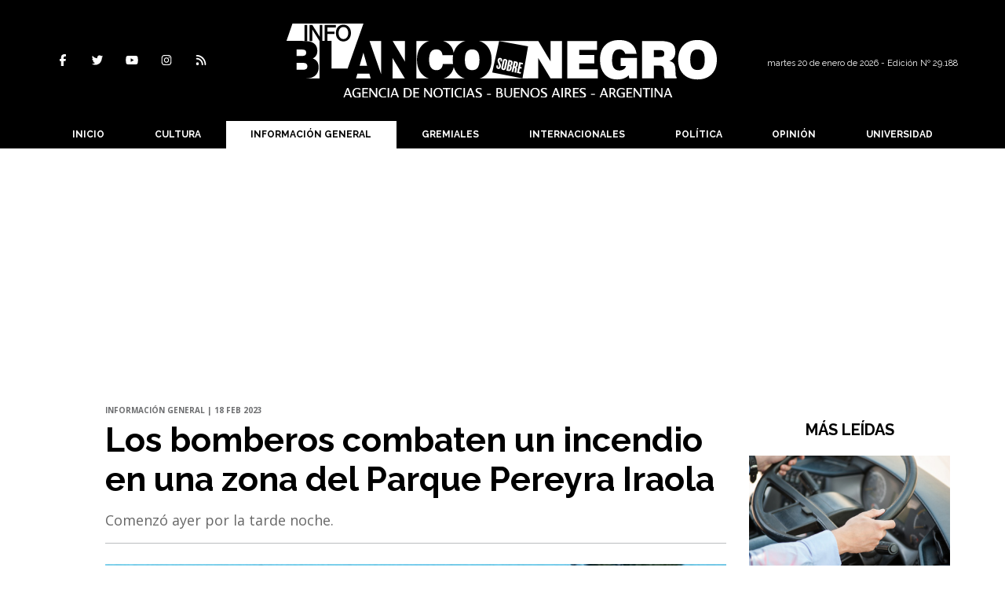

--- FILE ---
content_type: text/html; charset=utf-8
request_url: https://www.infoblancosobrenegro.com/nota/94611/los-bomberos-combaten-un-incendio-en-una-zona-del-parque-pereyra-iraola/
body_size: 13827
content:
<!doctype html>
<html class="no-js" lang="es">

<head>

<base href="https://www.infoblancosobrenegro.com/">
<meta charset="utf-8">
<meta name="viewport"	 content="width=device-width , initial-scale=1, user-scalable=yes, minimum-scale=0.5, maximum-scale=2.0">
<meta name="language" content="es_ES"/>
<meta name="format-detection" content="telephone=no">
<meta name="generator" content="Vork.com.ar 2.0" />
<meta name="robots"	 content="index, follow" />
<meta itemprop="description" name="description" content="Comenzó ayer por la tarde noche." />
<meta itemprop="keywords" name="keywords"content="Los, bomberos, combaten, un, incendio, en, una, zona, del, Parque, Pereyra, Iraola" />


<!-- Twitter Card data -->
<meta name="twitter:card" content="summary">
<meta name="twitter:site" content="@@infoblancosobre">
<meta name="twitter:title" content="Los bomberos combaten un incendio en una zona del Parque Pereyra Iraola - Info Blanco Sobre Negro">
<meta name="twitter:description" content="Comenzó ayer por la tarde noche.">
<meta name="twitter:creator" content="@@infoblancosobre">
<meta name="twitter:image" content="https://www.infoblancosobrenegro.com/uploads/noticias/2/2023/02/20230218101310_incendio-2.jpg">

<!-- Open Graph data -->
<meta property="og:title" content="Los bomberos combaten un incendio en una zona del Parque Pereyra Iraola - Info Blanco Sobre Negro" />
<meta property="og:type" content="article" />
<meta property="og:url" content="https://www.infoblancosobrenegro.com/nota/94611/los-bomberos-combaten-un-incendio-en-una-zona-del-parque-pereyra-iraola/" />
<meta property="og:image" content="https://www.infoblancosobrenegro.com/uploads/noticias/2/2023/02/20230218101310_incendio-2.jpg" />
<meta property="og:description" content="Comenzó ayer por la tarde noche." />
<meta property="og:site_name" content="Info Blanco Sobre Negro" />
<meta property="og:locale" content="es_LA" />

<meta name="news_keywords" content="Los, bomberos, combaten, un, incendio, en, una, zona, del, Parque, Pereyra, Iraola" />
<meta property="article:tag" content="Los, bomberos, combaten, un, incendio, en, una, zona, del, Parque, Pereyra, Iraola">
<meta property="article:section" content="Información General">
<link rel="canonical" href="https://www.infoblancosobrenegro.com/nota/94611/los-bomberos-combaten-un-incendio-en-una-zona-del-parque-pereyra-iraola/">
<link rel="author" href="./humans.txt" />
<link rel="shortcut icon" href="./uploads/cliente/favicon/20210804110325_cropped-sin-titulo-1-mesa-de-trabajo-1.png" type="image/png">
<link rel="apple-touch-icon-precomposed" href="./uploads/cliente/touch-icons/apple-touch-icon-precomposed/20210804110325_cropped-sin-titulo-1-mesa-de-trabajo-1.png">
<link rel="apple-touch-icon-precomposed" sizes="72x72" href="./uploads/cliente/touch-icons/apple-touch-icon-72x72-precomposed/20210804110325_cropped-sin-titulo-1-mesa-de-trabajo-1.png">
<link rel="apple-touch-icon-precomposed" sizes="76x76" href="./uploads/cliente/touch-icons/apple-touch-icon-76x76-precomposed/20210804110325_cropped-sin-titulo-1-mesa-de-trabajo-1.png">
<link rel="apple-touch-icon-precomposed" sizes="114x114" href="./uploads/cliente/touch-icons/apple-touch-icon-114x114-precomposed/20210804110325_cropped-sin-titulo-1-mesa-de-trabajo-1.png">
<link rel="apple-touch-icon-precomposed" sizes="120x120" href="./uploads/cliente/touch-icons/apple-touch-icon-120x120-precomposed/20210804110325_cropped-sin-titulo-1-mesa-de-trabajo-1.png">
<link rel="apple-touch-icon-precomposed" sizes="152x152" href="./uploads/cliente/touch-icons/apple-touch-icon-152x152-precomposed/20210804110325_cropped-sin-titulo-1-mesa-de-trabajo-1.png">
<link rel="apple-touch-icon-precomposed" sizes="144x144" href="./uploads/cliente/touch-icons/apple-touch-icon-144x144-precomposed/20210804110325_cropped-sin-titulo-1-mesa-de-trabajo-1.png">
<link rel="apple-touch-icon" href="./uploads/cliente/touch-icons/touch-icon-192x192/20210804110325_cropped-sin-titulo-1-mesa-de-trabajo-1.png">
<link rel="stylesheet" href="./style/style_1744657198.min.css"> 
<link href="https://fonts.googleapis.com/css?family=Raleway:regular,700" rel="stylesheet">
<link href="https://fonts.googleapis.com/css?family=Open+Sans:regular,700" rel="stylesheet">

 <style>

 .ftitulo{ font-family: Raleway, sans-serif; }
 .ftitulo.bold, .ftitulo .bold{ font-weight: 700; }
 .fparrafo{ font-family: Open Sans, sans-serif; }
 </style>
  <link rel="stylesheet" href="./js/owlcarousel/assets/owl.carousel.min_1744657197.min.css"> 
	<link rel="stylesheet" href="./js/owlcarousel/assets/owl.theme.default.min_1744657197.min.css"> 
<script src="https://code.jquery.com/jquery-3.3.1.js"  integrity="sha256-2Kok7MbOyxpgUVvAk/HJ2jigOSYS2auK4Pfzbm7uH60="  crossorigin="anonymous"></script>
<title>Los bomberos combaten un incendio en una zona del Parque Pereyra Iraola - Info Blanco Sobre Negro</title>
<meta http-equiv="refresh" content="1800 ">

<link rel="stylesheet" href="./style/selection-sharer_1744657198.min.css"> 

	<script type="application/ld+json">
	{
	  "@context": "http://schema.org",
	  "@graph":[
			{
				"@type": "NewsArticle",
				"name":"Info Blanco Sobre Negro",
				"url":"https://www.infoblancosobrenegro.com/",
				"sameAs":[
					"https://www.facebook.com/Infoblancosobre/",
					"https://www.instagram.com/infoblancosobre/"
				],
				"logo":{
					"@type":"ImageObject",
					"@id":"https://www.infoblancosobrenegro.com/#logo",
					"inLanguage":"es-AR",
					"url":"./uploads/cliente/marca/20210813105119_info-blanco-sobre-negro-logo-ok.svg",
					"contentUrl":"./uploads/cliente/marca/20210813105119_info-blanco-sobre-negro-logo-ok.svg",
					"width": 214,
	        		"height": 60,
					"caption":"Info Blanco Sobre Negro"
				},
				"image":{
					"@id":"https://www.infoblancosobrenegro.com/#logo"
				}
			},

			{
				"@type":"WebSite",
				"@id":"https://www.infoblancosobrenegro.com/#website",
				"url":"https://www.infoblancosobrenegro.com/",
				"name":"Info Blanco Sobre Negro",
				"description":"Noticias, datos, comentarios, opinión, debate .  La Plata, Berisso, Ensenada, Provincia de Buenos Aires.",
				"publisher":{
				"@id":"https://www.infoblancosobrenegro.com/#organization"
			},
			"potentialAction":[
					{
						"@type":"SearchAction",
						"target":{
							"@type":"EntryPoint",
							"urlTemplate":"https://www.infoblancosobrenegro.com/resultados/?q={search_term_string}"
						},
					"query-input":"required name=search_term_string"
					}
				],
				"inLanguage":"es-AR"
			},

			{
				"@type":"ImageObject",
				"@id":"https://www.infoblancosobrenegro.com/uploads/noticias/2/2023/02/20230218101310_incendio-2.jpg",
				"inLanguage":"es-AR",
				"url":"https://www.infoblancosobrenegro.com/uploads/noticias/2/2023/02/20230218101310_incendio-2.jpg",
				"contentUrl":"https://www.infoblancosobrenegro.com/uploads/noticias/2/2023/02/20230218101310_incendio-2.jpg",
				"width":780,
				"height":446
			},


			{
				"@type":"WebPage",
				"@id":"https://www.infoblancosobrenegro.com/nota/94611/los-bomberos-combaten-un-incendio-en-una-zona-del-parque-pereyra-iraola/#webpage",
				"url":"https://www.infoblancosobrenegro.com/nota/94611/los-bomberos-combaten-un-incendio-en-una-zona-del-parque-pereyra-iraola/",
				"name":"Los bomberos combaten un incendio en una zona del Parque Pereyra Iraola - Info Blanco Sobre Negro - Info Blanco Sobre Negro",
				"isPartOf":{
					"@id":"https://www.infoblancosobrenegro.com/#website"
				},
				"primaryImageOfPage":{
					"@id":"https://www.infoblancosobrenegro.com/nota/94611/los-bomberos-combaten-un-incendio-en-una-zona-del-parque-pereyra-iraola/#primaryimage"
				},
				"datePublished":"", 
				"description":"Comenzó ayer por la tarde noche.",
				"breadcrumb":{
					"@id":"https://www.infoblancosobrenegro.com/nota/94611/los-bomberos-combaten-un-incendio-en-una-zona-del-parque-pereyra-iraola/#breadcrumb"
				},
				"inLanguage":"es-AR",
				"potentialAction":[
					{
						"@type":"ReadAction",
						"target":[
							"https://www.infoblancosobrenegro.com/nota/94611/los-bomberos-combaten-un-incendio-en-una-zona-del-parque-pereyra-iraola/"
						]
					}
				]
			},

			{
				"@type":"BreadcrumbList",
				"@id":"https://www.infoblancosobrenegro.com/nota/94611/los-bomberos-combaten-un-incendio-en-una-zona-del-parque-pereyra-iraola/#breadcrumb",
				"itemListElement":[
					{
					"@type":"ListItem",
					"position":1,
					"name":"Inicio",
					"item":"https://www.infoblancosobrenegro.com/"
					},
					{
					"@type":"ListItem",
					"position":2,
					"name":"Los bomberos combaten un incendio en una zona del Parque Pereyra Iraola - Info Blanco Sobre Negro"
					}
				]
			},

			{
				"@type":"Article",
				"@id":"https://www.infoblancosobrenegro.com/nota/94611/los-bomberos-combaten-un-incendio-en-una-zona-del-parque-pereyra-iraola/#article",
				"isPartOf":{
					"@id":"https://www.infoblancosobrenegro.com/nota/94611/los-bomberos-combaten-un-incendio-en-una-zona-del-parque-pereyra-iraola/#webpage"
				},
				"headline":"Los bomberos combaten un incendio en una zona del Parque Pereyra Iraola - Info Blanco Sobre Negro",
				"datePublished":"",
				"mainEntityOfPage":{
					"@id":"https://www.infoblancosobrenegro.com/nota/94611/los-bomberos-combaten-un-incendio-en-una-zona-del-parque-pereyra-iraola/#webpage"
				},
				"publisher":{
					"@id":"https://www.infoblancosobrenegro.com/nota/94611/los-bomberos-combaten-un-incendio-en-una-zona-del-parque-pereyra-iraola/#organization"
				},
				"image":{
					"@id":"https://www.infoblancosobrenegro.com/nota/94611/los-bomberos-combaten-un-incendio-en-una-zona-del-parque-pereyra-iraola/#primaryimage"
				},
				"thumbnailUrl":"https://www.infoblancosobrenegro.com/uploads/noticias/2/2023/02/20230218101310_incendio-2.jpg",
				"articleSection":[
					"Información General"
				],
				"inLanguage":"es-AR"
			},

			{
				"@type":"Person",
				"@id":"https://www.infoblancosobrenegro.com/#/schema/person/9872b5799921e369f8f7385806fbc970",
				"name":"Info Blanco Sobre Negro"
			}


		]
	}
	</script>

<link rel="stylesheet" href="https://cdnjs.cloudflare.com/ajax/libs/OwlCarousel2/2.3.4/assets/owl.carousel.css">
<link rel="stylesheet" href="https://cdnjs.cloudflare.com/ajax/libs/OwlCarousel2/2.3.4/assets/owl.theme.default.min.css">
<style>.owl-theme .owl-nav.disabled+.owl-dots{
	margin-top:0px;
	margin-bottom:10px;
}</style>
<script src="https://cdnjs.cloudflare.com/ajax/libs/OwlCarousel2/2.3.4/owl.carousel.min.js"></script>
<script async src="https://pagead2.googlesyndication.com/pagead/js/adsbygoogle.js?client=ca-pub-4074173685826922" crossorigin="anonymous"></script>

<!-- Google tag (gtag.js) -->
<script async src="https://www.googletagmanager.com/gtag/js?id=G-PHR2HT7S6P"></script>
<script>
  window.dataLayer = window.dataLayer || [];
  function gtag(){dataLayer.push(arguments);}
  gtag('js', new Date());

  gtag('config', 'G-PHR2HT7S6P');
</script>
</head>
<!--                            
                               ====                         
                            =========                       
                        ====        ===                     
                     ====    +++++   ====                   
                   ===    ++++++++++   ===                  
                   ===   ++++++++++++    ===                
                    ===    +++++++++    ======              
                     ===    +++++     ==========            
                      ====        =====       ====    
                        ===    =====     +++    ====  
                        =========     ++++++++    ==== 
                        =======     ++++++++++++    ===
                      =========    +++++++++++++++    ===
                   =====     ====    +++++++++++++    ====
               ======         ====    ++++++++++      ====
            ======     ++++     ===    ++++++      ======
          =====      ++++++++    ====           ======
         ====     ++++++++++++    ====        ======
        ====     ++++++++++++++     ====   ======
        =====    +++++++++++++++    ===========
         ====    +++++++++++++     ========
          ====    ++++++++++       =====
           ====     ++++++       ======
            ====     +++       ======
             ====           ======
              ====        ======
               =====   =======
                ===========
                 ========            
                                                                        
 
 =============================================================================
 diseño y programación
 http://www.vork.com.ar
 info@vork.com.ar
 
 -->
<body class="bgbody nota">

<section class="ftitulo">
	<header class="d-none d-md-block bgprincipal" id="header_vorknews">
		<div class="boxed auto pl10 pr10 pt30 pb30">
			<div class="row">
				<div class="col-sm-4 equalheight tal modulo_redes_sociales align-middle">
					<div class="w100p">
						<div class="links_redes_sociales">
			<a class="dib" href="https://www.facebook.com/Infoblancosobre/" target="_blank">
		<span class="fa-stack fa-md mr dib">
		  <i class="fas cprincipal fa-circle fa-stack-2x"></i>
		  <i class="fab cwhite  fa-facebook-f fa-stack-1x fz15"></i>
		</span>
	</a>
	
		<a class="dib" href="https://twitter.com/infoblancosobre" target="_blank">
		<span class="fa-stack fa-md mr dib">
		  <i class="fas cprincipal fa-circle fa-stack-2x"></i>
		  <i class="fab cwhite  fa-twitter fa-stack-1x fz15"></i>
		</span>
	</a>
	
		<a class="dib" href="https://www.youtube.com/channel/UCgHfIx_Svq0YhbWiAwbUheQ" target="_blank">
		<span class="fa-stack fa-md mr dib">
		  <i class="fas cprincipal fa-circle fa-stack-2x"></i>
		  <i class="fab cwhite  fa-youtube fa-stack-1x fz15"></i>
		</span>
	</a>
	
		<a class="dib" href="https://www.instagram.com/infoblancosobre/" target="_blank">
		<span class="fa-stack fa-md mr dib">
		  <i class="fas cprincipal fa-circle fa-stack-2x"></i>
		  <i class="fab cwhite  fa-instagram fa-stack-1x fz15"></i>
		</span>
	</a>
	
		<a class="dib" href="./rss" target="_blank">
		<span class="fa-stack fa-md mr dib">
		  <i class="fas cprincipal fa-circle fa-stack-2x"></i>
		  <i class="fa cwhite fa-rss fa-stack-1x fz15"></i>
		</span>
	</a>
	</div>
					</div>
				</div>
				<!-- <div class="col-md-3 tac equalheight modulo_clima d-none d-md-flex">
					<div class="middle_magic">
						<div>
													</div>
					</div>
				</div> -->
				<div class="col-sm-5 equalheight modulo_logo">
					<div class="w100p vertical-center horizontal-center">
						<a href="./" class="db mr50" id="logo"><img src="./uploads/cliente/marca/20210813105119_info-blanco-sobre-negro-logo-ok.svg" width="550" class="db auto" alt="Info Blanco Sobre Negro" ></a>
					</div>
				</div>
				<div class="col-sm-3 equalheight modulo_buscador align-middle">
					<div class="vertical-center">
						<div class="tar pt5p w100p">
							<div class="fz11 lh18 tar mb5">
								<span class="capitalize cwhite">martes 20 de enero de 2026  - Edición Nº 29.188
</span>
							</div>
													</div>
					</div>
				</div>
			</div>
		</div>
		<div class="bgprincipal">
			
<script src="./js/menu_vorknews_1744657197.min.js"></script> 
<nav id="menu_header_vorknews" class="ftitulo fz12 ttu lh35 lsn tac auto boxed">
	<ul class="w100p" style="display: inline-flex;justify-content: space-between;">

			<li class="dib">
				<a class="tdn pl10 pr10 cwhite btn-principal db hover_menu bgprincipal  " href="./">Inicio</a>
			</li>
						<li class="dib ">
				<a class="tdn pl10 pr10 cwhite btn-principal db hover_menu bgprincipal "  href="./seccion/cultura/">Cultura</a>
							</li>
						<li class="dib ">
				<a class="tdn pl10 pr10 cwhite btn-principal db hover_menu bgprincipal active"  href="./seccion/informacion-general/">Información General</a>
							</li>
						<li class="dib ">
				<a class="tdn pl10 pr10 cwhite btn-principal db hover_menu bgprincipal "  href="./seccion/gremiales/">Gremiales</a>
							</li>
						<li class="dib ">
				<a class="tdn pl10 pr10 cwhite btn-principal db hover_menu bgprincipal "  href="./seccion/internacionales/">Internacionales</a>
							</li>
						<li class="dib ">
				<a class="tdn pl10 pr10 cwhite btn-principal db hover_menu bgprincipal "  href="./seccion/politica/">Política</a>
							</li>
						<li class="dib ">
				<a class="tdn pl10 pr10 cwhite btn-principal db hover_menu bgprincipal "  href="./seccion/opinion/">Opinión</a>
							</li>
						<li class="dib ">
				<a class="tdn pl10 pr10 cwhite btn-principal db hover_menu bgprincipal "  href="./seccion/universidad/">Universidad</a>
							</li>
				
	</ul>
</nav>
<script>
 $(document).ready(function() {
	 $("#menu_header_vorknews .menu-dropdown > a").click(function(e){
			e.preventDefault();
		});
		$("#menu_header_vorknews .menu-dropdown").hover(function(e){
			var text = $(this).find(".more").text();
			$(this).find(".more").text(
				text == "+" ? "-" : "+"
			);
 		});
	acomoda_menu();
 })
</script> 













<!-- Menu anterior -->
<!--<nav id="menu_header_vorknews" class="ftitulo fz12 ttu lh35 lsn tac auto boxed">
	<ul class="lsn">
		<div class="row around-xs ml0 mr0">
			<li class="col-xs">
				<a class="tdn cwhite btn-principal db hover_menu bgsecundario  " href="./">Inicio</a>
			</li>
						<li class="col-xs ">
				<a class="tdn cwhite btn-principal db hover_menu bgsecundario " href="./seccion/cultura/">Cultura</a>
							</li>
						<li class="col-xs ">
				<a class="tdn cwhite btn-principal db hover_menu bgsecundario active" href="./seccion/informacion-general/">Información General</a>
							</li>
						<li class="col-xs ">
				<a class="tdn cwhite btn-principal db hover_menu bgsecundario " href="./seccion/gremiales/">Gremiales</a>
							</li>
						<li class="col-xs ">
				<a class="tdn cwhite btn-principal db hover_menu bgsecundario " href="./seccion/internacionales/">Internacionales</a>
							</li>
						<li class="col-xs ">
				<a class="tdn cwhite btn-principal db hover_menu bgsecundario " href="./seccion/politica/">Política</a>
							</li>
						<li class="col-xs ">
				<a class="tdn cwhite btn-principal db hover_menu bgsecundario " href="./seccion/opinion/">Opinión</a>
							</li>
						<li class="col-xs ">
				<a class="tdn cwhite btn-principal db hover_menu bgsecundario " href="./seccion/universidad/">Universidad</a>
							</li>
					</div>
	</ul>
</nav>
<script>
 $(document).ready(function() {
	 $("#menu_header_vorknews .menu-dropdown > a").click(function(e){
			e.preventDefault();
		});
 })
</script>-->
		</div>
	</header>
<div class="w100p z9999 db dn-md" id="menu_header_fixed">
	<div class="barra_muestra_menu p10 bgprincipal ">
		<div class="row middle-xs">
			<a href="./" class="col-xs tal logo-botonera">
				<img src="./uploads/cliente/logo_botonera/20210810094650_info-blanco-sobre-negro-logo-cabecera.svg" alt="" class="ml10" style="height: 39px;" >
			</a>

			<div class="col-3 dn dn-lg">
				<div id="search" class="">
	<form action="./resultados/" class="posr"  method="get"  class="form-buscador">
		<input type="text" placeholder="Buscar" class="fz11 ftitulo bgwhite p9" name="q" required style="color: rgb(153, 153, 153);border:none;border-radius:0px;"><button type="submit" class="posa top right mr8 mt3  ctextlight" id="boton-buscador"><i class="fa fa-search"></i></button>
	</form>
</div>



<script>
$(function() {
	var form = $('.form-buscador');

	form.each(function(index) {
		$(this).vorkForm({
			sendMethod:   "submit",             			submitButton: "#boton-buscador", 			onErrors: function(m) {
			}
		});
	});
});
</script>
			</div>

			<div class="col-3 tar ftitulo cwhite pr10 fz15 bold lh18 dn dib-md ">
				<span class="capitalize">20/01/2026</span>  - Edición Nº 29.188
			</div>

			<a href="javascript:;" class="dib muestra_menu col tar last-xs">
				<i id="icon-menu" class="fa fa-bars fa-2x cwhite"></i>
			</a>
		</div>
		<div class="row">
		<nav class="menu-mobile fz12 ttu lh35 lsn tac  left dn bgsecundario" style="margin: auto;
    text-align: center;height:100vh;background:transparent;padding-top:50px;max-width: 450px !important;">
			<ul class="lsn">
				<li class="db">
					<a class="tdn cwhite btn-principal dib fz14 hover_menu w100p  bgprincipal bgprincipal-hover  " href="./">Inicio</a>
				</li>
									<li class="db ">
						<a class="tdn cwhite fz14 btn-principal dib hover_menu w100p  bgprincipal bgprincipal-hover " href="./seccion/cultura/">Cultura</a>
											</li>
									<li class="db ">
						<a class="tdn cwhite fz14 btn-principal dib hover_menu w100p  bgprincipal bgprincipal-hover active" href="./seccion/informacion-general/">Información General</a>
											</li>
									<li class="db ">
						<a class="tdn cwhite fz14 btn-principal dib hover_menu w100p  bgprincipal bgprincipal-hover " href="./seccion/gremiales/">Gremiales</a>
											</li>
									<li class="db ">
						<a class="tdn cwhite fz14 btn-principal dib hover_menu w100p  bgprincipal bgprincipal-hover " href="./seccion/internacionales/">Internacionales</a>
											</li>
									<li class="db ">
						<a class="tdn cwhite fz14 btn-principal dib hover_menu w100p  bgprincipal bgprincipal-hover " href="./seccion/politica/">Política</a>
											</li>
									<li class="db ">
						<a class="tdn cwhite fz14 btn-principal dib hover_menu w100p  bgprincipal bgprincipal-hover " href="./seccion/opinion/">Opinión</a>
											</li>
									<li class="db ">
						<a class="tdn cwhite fz14 btn-principal dib hover_menu w100p  bgprincipal bgprincipal-hover " href="./seccion/universidad/">Universidad</a>
											</li>
								<li class="db bgprincipal search-container" style="padding-top:30px;">
					<div id="search-mobile" class="p5 ">
						<form action="./resultados/" class="posr"  method="get" class="form-buscador" >
							<input type="text" style="border: none;border-radius: 0px;" placeholder="Buscar" id="input-buscar-mobile" class="fz11 ftitulo bgwhite p9 bdn" name="q" required="required" style="color: rgb(153, 153, 153);"><button type="submit" class="posa top right mr8 ctextlight" id="boton-buscador"><i class="fa fa-search"></i></button>
						</form>
					</div>

				</li>
				<li  style="padding-top:10px;">
				<div class="links_redes_sociales">
											<a class="dib" href="https://www.facebook.com/Infoblancosobre/" target="_blank">
						<span class="fa-stack fa-md mr dib">
						<i class="fas cprincipal fa-circle fa-stack-2x"></i>
						<i class="fab cwhite  fa-facebook-f fa-stack-1x fz18"></i>
						</span>
					</a>
					
										<a class="dib" href="https://twitter.com/infoblancosobre" target="_blank">
						<span class="fa-stack fa-md mr dib">
						<i class="fas cprincipal fa-circle fa-stack-2x"></i>
						<i class="fab cwhite  fa-twitter fa-stack-1x fz18"></i>
						</span>
					</a>
					
										<a class="dib" href="https://www.youtube.com/channel/UCgHfIx_Svq0YhbWiAwbUheQ" target="_blank">
						<span class="fa-stack fa-md mr dib">
						<i class="fas cprincipal fa-circle fa-stack-2x"></i>
						<i class="fab cwhite  fa-youtube fa-stack-1x fz18"></i>
						</span>
					</a>
					
										<a class="dib" href="https://www.instagram.com/infoblancosobre/" target="_blank">
						<span class="fa-stack fa-md mr dib">
						<i class="fas cprincipal fa-circle fa-stack-2x"></i>
						<i class="fab cwhite  fa-instagram fa-stack-1x fz18"></i>
						</span>
					</a>
					
										<a class="dib" href="./rss" target="_blank">
						<span class="fa-stack fa-md mr dib">
						<i class="fas cprincipal fa-circle fa-stack-2x"></i>
						<i class="fa cwhite fa-rss fa-stack-1x fz18"></i>
						</span>
					</a>
					</div>

				</li>
			</ul>
		</nav>
		</div>

	</div>
</div>
<script>
 let menu=false;
 $(document).ready(function() {
	 $(".menu-mobile .menu-dropdown > a").click(function(e){
			e.preventDefault();
			$(".menu-mobile>ul>li").not(".menu-dropdown, .search-container").slideToggle();
			$(this).siblings("ul").slideToggle();

			var text = $(this).find(".more").text();
			$(this).find(".more").text(
				text == "+" ? "-" : "+"
			);
		});
	$('#icon-menu').click(function (e) { 
		if(!menu){
			$('#icon-menu').removeClass('fa-bars');
			$('#icon-menu').addClass('fa-bars');
			menu=true;
		}else{
			$('#icon-menu').addClass('fa-bars');
			$('#icon-menu').removeClass('fa-bars');
			menu=false;
		}
	});
 })
</script>
<div class="bgcaja boxed auto">
	<section id="main" class="pb20">
		<div class="row">
			<div id="columna-noticia-1" class="col-12 col-md-9">
								<div class="row pb3p">
					<div class="pt3p pb3p col-offset-0 col-md-offset-1 col-12 col-md-11 nota-encabezado">
						<h4 class="fparrafo clightgrey bold fz10 lh15 ttu mb5">Información General | 18 feb 2023</h4>
						<h3 class="fparrafo cprincipal bold fz12 lh16 ttu mb5"></h3>
						<h1 class="ftitulo cblack fz43 mb15 bold lh50">Los bomberos combaten un incendio en una zona del Parque Pereyra Iraola</h1>
						<h2 class="fparrafo ctext fz18 lh25">Comenzó ayer por la tarde noche.</h2>
						<hr class="mt2p bdb bdtextlight">
					</div>
											<div class="col-offset-0 col-md-offset-1 col-12 col-md-11">
							<div class="owl-carousel owl-theme carousel-nota">
																							    <div class="item">
										<img src="./uploads/noticias/5/2023/02/20230218101310_incendio-2.jpg" class="maw100pc" alt="">
																					<div class="epigrafe">Foto de una vecina del lugar</div>
																			</div>
															</div>
						</div>
										<!-- TAGS -->
											<div class="col-12 col-md-10 col-md-offset-2 fz10 lh12">
							<div class="bdb bdtextlight tar mt5 pt8 pb8">
								<span class='cprincipal'>TAGS: </span>
								<a href="./tag/327/Berazategui" class="ctext cprincipal-hover">BERAZATEGUI</a>, <a href="./tag/18126/bomberos" class="ctext cprincipal-hover">BOMBEROS</a>, <a href="./tag/87225/incendio en el Parque Pereyra Iraola" class="ctext cprincipal-hover">INCENDIO EN EL PARQUE PEREYRA IRAOLA</a>							</div>
						</div>
										<div class="col-12 col-md-10 col-md-offset-2 fz10 lh12">
						<div class="bdb bdtextlight tar mb8 pt8 pb8">
							<div class="sharethis-inline-share-buttons"></div>
						</div>
					</div>
				</div>
								<div class="row">
					



					<script>
					$(function(){
						var div_relacionadas_internas=[];
												parrafos_nota = $('.texto_nota p').length;
						cada_tres = 3;
						$.each(div_relacionadas_internas, function( index, value ) {
						$('.texto_nota p:nth-child('+cada_tres+')').before(div_relacionadas_internas[index]);
						cada_tres = cada_tres+3;
						});
						consoe.log("pone");

					});
				</script>


					<div class="col-12 col-md-2 fparrafo fz10 lh14 posr ctext columnista">
											</div>


					<div class="col-12 col-md-10 fparrafo ctext fz16 lh28 mb20">
						<style>
							.wysiwyg figure video{
								width:100%;
							}
						</style>
						<div class="wysiwyg mb15 texto_nota" style="color:black;line-height:30px;">
														<p>Este viernes por la tarde noche se inició un incendio en una de las zonas del Parque Pereyra Iraola, del lado de Berazategui, que según fuentes a las que accedió este portal se trata de un lugar ubicado "en una zona de difícil acceso y apagado como son los pajonales, donde el suelo es inestable". </p>

<p>En estos momentos, aún continúa registrándose humo en la zona de la diagonal 74 y el CEAMSE, de acuerdo a una vecina del Parque declarado "Reserva de Biósfera". En el lugar trabajan bomberos desde ayer. "Se necesita el avión hidrante o helicóptero, los bomberos no pueden solos", aseguró la mujer en diálogo con <strong>Info Blanco Sobre Negro</strong>.</p>

<p>Con una superficie total de 10.248 hectáreas (equivalente a poco más de la mitad de la Ciudad Autónoma de Buenos Aires) el <strong><a href="https://www.infoblancosobrenegro.com/nota/92397/controversia-en-el-parque-pereyra-iraola-por-el-rol-del-ministerio-de-seguridad-en-el-comite-de-gestion-del-predio/"><span style="color:#000000;">Parque Pereyra Iraola </span></a></strong>es un gran pulmón verde que cuenta con un invaluable patrimonio natural, histórico y cultural.</p>

<p>Comprende los partidos de Berazategui, Florencio Varela, Ensenada y La Plata. Se extiende desde la Rotonda de Alpargatas hasta Villa Elisa y desde el Río de La Plata hasta la Ruta Provincial N° 36.</p>

<p>En el año 2007, el Parque Provincial Pereyra Iraola fue incorporado por la UNESCO a la Red de Reservas de Biósfera de la Humanidad, figura que se le otorga a las áreas que potencialmente presentan las características para constituirse en nuevos modelos de gestión, de desarrollo productivo sostenible, de investigación, de educación y de conservación para el logro de un mejor entendimiento con el medio ambiente.</p>

<p>El objetivo principal es conciliar la conservación de la naturaleza con el desarrollo de las poblaciones humanas asociadas. Esta “dimensión social” la diferencia de otras áreas protegidas.</p>						</div>
						<div id="modulo_banners_bajo_noticia" class="">
</div>							<section id="facebook_comments">
				<span class="ctitulo fz22 bold ftitulo lh36 mb15">OPINÁ, DEJÁ TU COMENTARIO:</span>
		<div class="fb-comments" data-href="https://www.infoblancosobrenegro.com/nota/94611/los-bomberos-combaten-un-incendio-en-una-zona-del-parque-pereyra-iraola/" data-width="auto" data-num-posts="7"></div>
	</section>
						<!-- Composite Start -->
<div id="M816316ScriptRootC1332095"></div>
<script src="https://jsc.mgid.com/i/n/infoblancosobrenegro.com.1332095.js" async></script>
<!-- Composite End -->
						       
						<span class="ctitulo fz22 bold ftitulo lh36 mt3p dib ttu mb15">Más Noticias</span>
						<section id="mas-noticias" class="pt2p">
							<article class="noticia-18 bdb bdtextlight pb2p mb4p has_image ">
	<a href="./nota/111357/se-defendio-el-residente-del-hospital-san-martin-de-la-plata-suspendido-por-mensajes-discriminatorios-la-medida-es-ilegitima/" class="db">
		<div class="row">
							<div class="col-12 col-md-3 mb10">
					<figure class="posr">
						<div class="ovh">
							<img src="./uploads/noticias/3/2026/01/20260120084948_captura-de-pantalla-20-1-2026-84944-www-google-com.jpg" class="d-block d-md-none" alt="Se defendió el residente del Hospital San Martin de La Plata suspendido por mensajes discriminatorios: &quot;La medida es ilegítima&quot;">
							<img src="./uploads/noticias/4/2026/01/20260120084948_captura-de-pantalla-20-1-2026-84944-www-google-com.jpg" class="d-none d-md-block" alt="Se defendió el residente del Hospital San Martin de La Plata suspendido por mensajes discriminatorios: &quot;La medida es ilegítima&quot;">
						</div>
					</figure>
				</div>
						<div class="col-12 col-md-9 mb10">
				<h3 class="fparrafo cprincipal fz11 lh20 ttu bold">&quot;Carente de sustento&quot;</h3>
				<h2 class="ftitulo bold ctitle fz22 lh30">Se defendió el residente del Hospital San Martin de La Plata suspendido por mensajes discriminatorios: &quot;La medida es ilegítima&quot;</h2>
			</div>
		</div>
	</a>
</article>
<article class="noticia-18 bdb bdtextlight pb2p mb4p has_image ">
	<a href="./nota/111361/la-facultad-de-ingenieria-de-la-plata-recibio-a-los-ingresantes-2026/" class="db">
		<div class="row">
							<div class="col-12 col-md-3 mb10">
					<figure class="posr">
						<div class="ovh">
							<img src="./uploads/noticias/3/2026/01/20260120173317_55.jpg" class="d-block d-md-none" alt="La Facultad de Ingeniería de La Plata recibió a los ingresantes 2026">
							<img src="./uploads/noticias/4/2026/01/20260120173317_55.jpg" class="d-none d-md-block" alt="La Facultad de Ingeniería de La Plata recibió a los ingresantes 2026">
						</div>
					</figure>
				</div>
						<div class="col-12 col-md-9 mb10">
				<h3 class="fparrafo cprincipal fz11 lh20 ttu bold">UNLP</h3>
				<h2 class="ftitulo bold ctitle fz22 lh30">La Facultad de Ingeniería de La Plata recibió a los ingresantes 2026</h2>
			</div>
		</div>
	</a>
</article>
<article class="noticia-18 bdb bdtextlight pb2p mb4p has_image ">
	<a href="./nota/111360/los-usuarios-de-provincia-compras-nbsp-podran-acceder-a-miles-de-productos-en-18-cuotas-sin-interes/" class="db">
		<div class="row">
							<div class="col-12 col-md-3 mb10">
					<figure class="posr">
						<div class="ovh">
							<img src="./uploads/noticias/3/2026/01/20260120115557_bbac.jpg" class="d-block d-md-none" alt="Los usuarios de Provincia Compras podrán acceder a miles de productos en 18 cuotas sin interés">
							<img src="./uploads/noticias/4/2026/01/20260120115557_bbac.jpg" class="d-none d-md-block" alt="Los usuarios de Provincia Compras podrán acceder a miles de productos en 18 cuotas sin interés">
						</div>
					</figure>
				</div>
						<div class="col-12 col-md-9 mb10">
				<h3 class="fparrafo cprincipal fz11 lh20 ttu bold">Del 20 al 23 de enero</h3>
				<h2 class="ftitulo bold ctitle fz22 lh30">Los usuarios de Provincia Compras podrán acceder a miles de productos en 18 cuotas sin interés</h2>
			</div>
		</div>
	</a>
</article>
						</section>
						<div id="modulo_banners_bajo_relacionadas" class="">
</div>						<div id="modulo_banners_bajo_comentarios" class="">
</div>					</div>
				</div>
			</div>
			<div id="columna-noticia-2" class="col-12 col-md-3 mt-md-20">
				<aside>
		<script type="text/javascript" src="js/encuestas.js"></script>
		<section id="encuestas" class="mb10 tac">
			<div id='encuesta' class=""></div>
		</section>
		<div id="modulo_banners_bajo_encuesta" class="">
</div></aside>
				<aside id="notas_mas_leidas" class="bgwhite p10 mb15 mt15">
    <h1 class="ttu tac cprincipal bold fz20 lh26 mb10">MÁS LEÍDAS</h1>
    <article class="noticia-12g pb4p pt4p has_image ">
	<a href="./nota/111350/la-uta-y-las-camaras-empresarias-se-vuelven-a-reunir-para-continuar-con-la-paritaria/">
		<figure class="posr mb10">
			<div class="ovh">
				<img src="./uploads/noticias/3/2026/01/20260119112455_ff.jpg" alt="La UTA y las cámaras empresarias se vuelven a reunir para continuar con la paritaria" class="z9">
			</div>
		</figure>
		<div>
			<h2 class="ftitulo bold ctitle fz20 lh26">La UTA y las cámaras empresarias se vuelven a reunir para continuar con la paritaria</h2>
		</div>
		<div class="clear"></div>
	</a>
</article>
    <article class="noticia-12 bdt bdtextlight pb4p pt4p has_image ">
	<a href="./nota/111348/la-provincia-de-buenos-aires-reglamento-la-generacion-de-energia-renovable-de-forma-comunitaria/" class="db">
		<div class="row">
			<figure class="col-4 posr">
				<div class="ovh">
					<img src="./uploads/noticias/4/2026/01/20260119100558_aa.jpg" alt="La Provincia de Buenos Aires reglamentó la generación de energía renovable de forma comunitaria" class="z9">
				</div>
			</figure>
			<div class="pl4 col-8">
				<h4 class="ftitulo ctitle fz12 lh16">La Provincia de Buenos Aires reglamentó la generación de energía renovable de forma comunitaria</h4>
				<span class="fz11 ctitle"></span>
			</div>

		</div>
	</a>
</article>
<article class="noticia-12 bdt bdtextlight pb4p pt4p has_image ">
	<a href="./nota/111351/charlas-y-entrega-de-repelentes-en-la-plata-siguen-las-actividades-para-prevenir-el-hantavirus-y-el-dengue/" class="db">
		<div class="row">
			<figure class="col-4 posr">
				<div class="ovh">
					<img src="./uploads/noticias/4/2026/01/20260119172603_d.jpg" alt="Charlas y entrega de repelentes en La Plata: siguen las actividades para prevenir el hantavirus y el dengue" class="z9">
				</div>
			</figure>
			<div class="pl4 col-8">
				<h4 class="ftitulo ctitle fz12 lh16">Charlas y entrega de repelentes en La Plata: siguen las actividades para prevenir el hantavirus y el dengue</h4>
				<span class="fz11 ctitle"></span>
			</div>

		</div>
	</a>
</article>
<article class="noticia-12 bdt bdtextlight pb4p pt4p has_image ">
	<a href="./nota/111355/la-afa-extendio-una-semana-mas-el-mercado-de-pases/" class="db">
		<div class="row">
			<figure class="col-4 posr">
				<div class="ovh">
					<img src="./uploads/noticias/4/2026/01/20260119184526_afa.jpg" alt="La  AFA extendió una semana más el mercado de pases" class="z9">
				</div>
			</figure>
			<div class="pl4 col-8">
				<h4 class="ftitulo ctitle fz12 lh16">La  AFA extendió una semana más el mercado de pases</h4>
				<span class="fz11 ctitle"></span>
			</div>

		</div>
	</a>
</article>
<article class="noticia-12 bdt bdtextlight pb4p pt4p has_image ">
	<a href="./nota/111349/esta-afectado-el-suministro-de-agua-en-dos-zonas-de-los-hornos/" class="db">
		<div class="row">
			<figure class="col-4 posr">
				<div class="ovh">
					<img src="./uploads/noticias/4/2026/01/20260119104143_gg.jpg" alt="Está afectado el suministro de agua en dos zonas de Los Hornos" class="z9">
				</div>
			</figure>
			<div class="pl4 col-8">
				<h4 class="ftitulo ctitle fz12 lh16">Está afectado el suministro de agua en dos zonas de Los Hornos</h4>
				<span class="fz11 ctitle"></span>
			</div>

		</div>
	</a>
</article>
    <div class="clear"></div>
</aside>
<div id="modulo_banners_bajo_mas_leidas" class="">
</div>				
<script src="./js/vorkform/vorkform_1744657197.min.js"></script> 
<script type="text/javascript">
$(function() {
	$("#newsletter_form").vorkForm({
		errorClass: "error",                		sendMethod: "ajax",                 		submitButton: "#newsletter_submit", 		onSendEnd:function() {
			$('#newsletter_form').find('.boton').fadeOut(400)
			$('#newsletter_form').find('#newsletter_mail').val('Gracias!');
		}
	});
});
</script>

<div id="newsletter" class="p20 bgprincipal cfondo pt20 mb15">
	<h1 class="ftitulo fz24 lh26 cwhite">NEWSLETTER</h1>
	<p class="fz12 fparrafo cwhite">Suscríbase a nuestro boletín de noticias</p>
	<form id="newsletter_form" action="./ajax/newsletter.php" method="post" accept-charset="utf-8" class="posr">
		<input type="email" name="newsletter_mail" id="newsletter_mail" placeholder="Su email aquí" required="required" class="bdfondo bgwhite p8 fll ctext fparrafo fz12 g12"/>
		<a href="javascript:;" class="posa top right mr8 mt6" id="newsletter_submit"><i class="fa fa-chevron-right"></i></a>
		<div class="clear"></div>
	</form>
</div>
<div id="modulo_banners_bajo_newsletter" class="">
</div>				<div class="dn db-md">
									</div>
				<div class="ovh dn db-md">
									</div>
			</div>
		</div>
		<div id="modulo_banners_pie_de_pagina" class="">
</div>	</section>
</div>


<style type="text/css">
	.wysiwyg img{
			max-width: 100%;
			height: auto!important;
	}

	
	.wysiwyg div.embeddedContent {
		height: 0;
		overflow: hidden;
		padding-bottom: 56.25%;
		padding-top: 30px;
		position: relative;
    }
	.wysiwyg div.embeddedContent iframe, .wysiwyg div.embeddedContent object, .wysiwyg div.embeddedContent embed {
		height: 100%;
		left: 0;
		position: absolute;
		top: 0;
		width: 100%;
    }


	@media only screen and (max-width: 550px) {
		.relacionadas_internas{
			margin: 7% 0;
			padding: 10px 0 15px;
		}
		.relacionadas_internas > a .g3{
			width: 49.09457627%;
			padding-right: 10px;
		}
		.relacionadas_internas > a .g8{
			width: 49.09457627%;
			font-size: 16px;
			line-height: 21px;
		}

		.relacionadas_internas > a .g8 .volanta{
			display: none;
		}
	}
</style>
<footer class="bgblack bdrbl pt20 pb20">
	<div class="auto boxed">
		<div class="row">
			<div class="col-12 col-md-3 mb">
				<div class="vertical-center">
					<div class="w100p">
						<a href="./" class="dib w100p" id="logo"><img src="./uploads/cliente/logo_botonera/20210810094650_info-blanco-sobre-negro-logo-cabecera.svg" width="100%" alt="Info Blanco Sobre Negro" ></a>
					</div>
				</div>
			</div>
			<div class="col-12 col-md-9 tar social-container mb">
				<div class="links_redes_sociales">
			<a class="dib" href="https://www.facebook.com/Infoblancosobre/" target="_blank">
		<span class="fa-stack fa-md mr dib">
		  <i class="fas cprincipal fa-circle fa-stack-2x"></i>
		  <i class="fab cwhite  fa-facebook-f fa-stack-1x fz15"></i>
		</span>
	</a>
	
		<a class="dib" href="https://twitter.com/infoblancosobre" target="_blank">
		<span class="fa-stack fa-md mr dib">
		  <i class="fas cprincipal fa-circle fa-stack-2x"></i>
		  <i class="fab cwhite  fa-twitter fa-stack-1x fz15"></i>
		</span>
	</a>
	
		<a class="dib" href="https://www.youtube.com/channel/UCgHfIx_Svq0YhbWiAwbUheQ" target="_blank">
		<span class="fa-stack fa-md mr dib">
		  <i class="fas cprincipal fa-circle fa-stack-2x"></i>
		  <i class="fab cwhite  fa-youtube fa-stack-1x fz15"></i>
		</span>
	</a>
	
		<a class="dib" href="https://www.instagram.com/infoblancosobre/" target="_blank">
		<span class="fa-stack fa-md mr dib">
		  <i class="fas cprincipal fa-circle fa-stack-2x"></i>
		  <i class="fab cwhite  fa-instagram fa-stack-1x fz15"></i>
		</span>
	</a>
	
		<a class="dib" href="./rss" target="_blank">
		<span class="fa-stack fa-md mr dib">
		  <i class="fas cprincipal fa-circle fa-stack-2x"></i>
		  <i class="fa cwhite fa-rss fa-stack-1x fz15"></i>
		</span>
	</a>
	</div>
			</div>
		</div>


		<div class="col-12 mtg ptbg bdwhite bdt tac pt1p pb1p">
			<nav class="fz10 ttu">
		<a class="ftitulo bold fz11 tdn cwhite cprincipal-hover h_tdu mr1p ml1p  " href="./seccion/cultura/">Cultura</a>
		<a class="ftitulo bold fz11 tdn cwhite cprincipal-hover h_tdu mr1p ml1p  is_current" href="./seccion/informacion-general/">Información General</a>
		<a class="ftitulo bold fz11 tdn cwhite cprincipal-hover h_tdu mr1p ml1p  " href="./seccion/gremiales/">Gremiales</a>
		<a class="ftitulo bold fz11 tdn cwhite cprincipal-hover h_tdu mr1p ml1p  " href="./seccion/internacionales/">Internacionales</a>
		<a class="ftitulo bold fz11 tdn cwhite cprincipal-hover h_tdu mr1p ml1p  " href="./seccion/politica/">Política</a>
		<a class="ftitulo bold fz11 tdn cwhite cprincipal-hover h_tdu mr1p ml1p  " href="./seccion/opinion/">Opinión</a>
		<a class="ftitulo bold fz11 tdn cwhite cprincipal-hover h_tdu mr1p ml1p  " href="./seccion/universidad/">Universidad</a>
		<br>
		<a class="ftitulo bold fz11 tdn cwhite cprincipal-hover h_tdu mr1p ml1p  " href="./contacto/">Contacto</a>
	</nav>
		</div>

		<hr class="bdwhite bdt mb20">
		<div class="row">
			<div class="col-12 col-md-10 mb30">
				<div class="db dib-md tac tal-md mb20 mb-md-0">
									</div>
				<div class="fz10 lh18 cwhite db dib-md vam tac tal-md">
					<p><strong>Propietario:</strong> Nicolas Harispe<br />
<strong>Director Responsable:</strong> Nicolas Harispe<br />
<strong>Domicilio Legal:</strong> Calle 44 N 798, La Plata – BsAs – Arg<strong>r<br />
Registro de publicación intelectual: RL-2025-45260376-APN-DNDA#MJ</strong></p>				</div>
			</div>
			<div class="col-12 col-md-2 tac tar-md vam">
				<style>
a.vork{display: inline-block;width: 100px;height: 35px;white-space: nowrap;overflow: hidden;}
a.vork:hover >img{margin-top: -37px;}
</style>
<a href="http://www.vorknews.com.ar/" target="_blank" class="vork hbg mt-md-15" ><img src="./images/vork_logo.svg" width="100" class="vam" alt="Vorknews Sistema para diarios online" /></a>
			</div>
		</div>
	</div>

</footer>

</section>
<script>
	gtag('event', 'Información General', {
      'event_category': 'Seccion',
      'event_label': 'https://www.infoblancosobrenegro.com/nota/94611/los-bomberos-combaten-un-incendio-en-una-zona-del-parque-pereyra-iraola/'
    });
</script>
<link rel="stylesheet" href="./js/fancybox/dist/fancybox_1744657197.min.css"> 
<script src="./js/fancybox/dist/fancybox_1744657197.min.js"></script> 
<!--.container -->
<script src="./js/functions_1744657197.min.js"></script> 
<div id="fb-root"></div>
<script>(function(d, s, id) {
  var js, fjs = d.getElementsByTagName(s)[0];
  if (d.getElementById(id)) return;
  js = d.createElement(s); js.id = id;
  js.src = "//connect.facebook.net/es_ES/sdk.js#xfbml=1&version=v2.7&appId=131595083601066";
  fjs.parentNode.insertBefore(js, fjs);
}(document, 'script', 'facebook-jssdk'));</script>
  <script type="text/javascript" src="./js/owlcarousel/owl.carousel.js"></script>
  <script type="text/javascript">
    $(document).ready(function() {
      $('.owl-carousel').owlCarousel({
        loop:true,
        margin:1,
        nav: true,
        dots: false,
        items: 1,
      });
    });
  </script>



<script type='text/javascript' src='https://platform-api.sharethis.com/js/sharethis.js#property=5f6cb8576d030b0012ecb4d3&product=inline-share-buttons' async='async'></script>


<script src="./js/fontawesome/js/all.min.js" crossorigin="anonymous"></script>
<!--
<script data-cfasync="false" type="text/javascript" id="clever-core">
    /* <![CDATA[ */
        (function (document, window) {
            var a, c = document.createElement("script"), f = window.frameElement;

            c.id = "CleverCoreLoader73552";
            c.src = "https://scripts.cleverwebserver.com/5c421fd63a9c265a65d8b184265648f7.js";

            c.async = !0;
            c.type = "text/javascript";
            c.setAttribute("data-target", window.name || (f && f.getAttribute("id")));
            c.setAttribute("data-callback", "put-your-callback-function-here");
            c.setAttribute("data-callback-url-click", "put-your-click-macro-here");
            c.setAttribute("data-callback-url-view", "put-your-view-macro-here");

            try {
                a = parent.document.getElementsByTagName("script")[0] || document.getElementsByTagName("script")[0];
            } catch (e) {
                a = !1;
            }

            a || (a = document.getElementsByTagName("head")[0] || document.getElementsByTagName("body")[0]);
            a.parentNode.insertBefore(c, a);
        })(document, window);
    /* ]]> */
    </script> 
	-->

</body>
</html>


--- FILE ---
content_type: text/html; charset=utf-8
request_url: https://www.google.com/recaptcha/api2/aframe
body_size: 250
content:
<!DOCTYPE HTML><html><head><meta http-equiv="content-type" content="text/html; charset=UTF-8"></head><body><script nonce="EwsA0w9LRtIwFpJNBzJhNA">/** Anti-fraud and anti-abuse applications only. See google.com/recaptcha */ try{var clients={'sodar':'https://pagead2.googlesyndication.com/pagead/sodar?'};window.addEventListener("message",function(a){try{if(a.source===window.parent){var b=JSON.parse(a.data);var c=clients[b['id']];if(c){var d=document.createElement('img');d.src=c+b['params']+'&rc='+(localStorage.getItem("rc::a")?sessionStorage.getItem("rc::b"):"");window.document.body.appendChild(d);sessionStorage.setItem("rc::e",parseInt(sessionStorage.getItem("rc::e")||0)+1);localStorage.setItem("rc::h",'1768945435122');}}}catch(b){}});window.parent.postMessage("_grecaptcha_ready", "*");}catch(b){}</script></body></html>